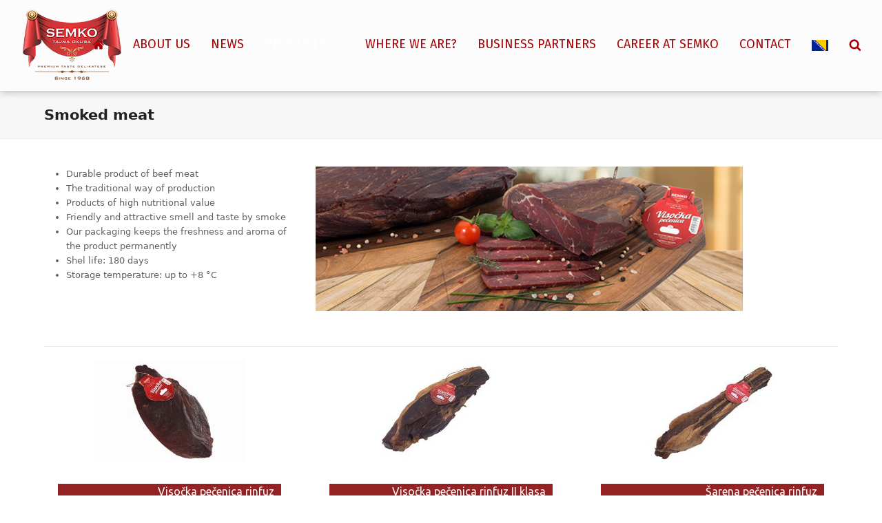

--- FILE ---
content_type: text/html; charset=UTF-8
request_url: https://www.semko.ba/smoked-meat/
body_size: 49742
content:
<!DOCTYPE html>
<html lang="bs-BA" class="wpex-color-scheme-default">
<head>
<meta charset="UTF-8">
<link rel="profile" href="http://gmpg.org/xfn/11">
<title>Smoked meat &#8211; MI SEMKO</title>
<meta name='robots' content='max-image-preview:large' />
<meta name="generator" content="Total WordPress Theme v5.19">
<meta name="viewport" content="width=device-width, initial-scale=1">
<link rel='dns-prefetch' href='//fonts.googleapis.com' />
<link rel="alternate" type="application/rss+xml" title="MI SEMKO &raquo; novosti" href="https://www.semko.ba/feed/" />
<link rel="alternate" title="oEmbed (JSON)" type="application/json+oembed" href="https://www.semko.ba/wp-json/oembed/1.0/embed?url=https%3A%2F%2Fwww.semko.ba%2Fsmoked-meat%2F" />
<link rel="alternate" title="oEmbed (XML)" type="text/xml+oembed" href="https://www.semko.ba/wp-json/oembed/1.0/embed?url=https%3A%2F%2Fwww.semko.ba%2Fsmoked-meat%2F&#038;format=xml" />
<style id='wp-img-auto-sizes-contain-inline-css'>
img:is([sizes=auto i],[sizes^="auto," i]){contain-intrinsic-size:3000px 1500px}
/*# sourceURL=wp-img-auto-sizes-contain-inline-css */
</style>
<link rel='stylesheet' id='js_composer_front-css' href='https://www.semko.ba/wp-content/plugins/js_composer/assets/css/js_composer.min.css?ver=7.8' media='all' />
<link rel='stylesheet' id='dnd-upload-cf7-css' href='https://www.semko.ba/wp-content/plugins/drag-and-drop-multiple-file-upload-contact-form-7/assets/css/dnd-upload-cf7.css?ver=1.3.9.3' media='all' />
<link rel='stylesheet' id='contact-form-7-css' href='https://www.semko.ba/wp-content/plugins/contact-form-7/includes/css/styles.css?ver=6.1.4' media='all' />
<link rel='stylesheet' id='contact-form-7-email-spam-blocker-css' href='https://www.semko.ba/wp-content/plugins/wp-contact-form7-email-spam-blocker/public/css/contact-form-7-email-spam-blocker-public.css?ver=1.0.0' media='all' />
<link rel='stylesheet' id='wpex-google-font-fira-sans-css' href='//fonts.googleapis.com/css2?family=Fira+Sans:ital,wght@0,100;0,200;0,300;0,400;0,500;0,600;0,700;0,800;0,900;1,100;1,200;1,300;1,400;1,500;1,600;1,700;1,800;1,900&#038;display=swap&#038;subset=latin' media='all' />
<link rel='stylesheet' id='wpex-style-css' href='https://www.semko.ba/wp-content/themes/Total/style.css?ver=5.19' media='all' />
<link rel='stylesheet' id='wpex-mobile-menu-breakpoint-max-css' href='https://www.semko.ba/wp-content/themes/Total/assets/css/wpex-mobile-menu-breakpoint-max.css?ver=5.19' media='only screen and (max-width:959px)' />
<link rel='stylesheet' id='wpex-mobile-menu-breakpoint-min-css' href='https://www.semko.ba/wp-content/themes/Total/assets/css/wpex-mobile-menu-breakpoint-min.css?ver=5.19' media='only screen and (min-width:960px)' />
<link rel='stylesheet' id='wpex-wpbakery-css' href='https://www.semko.ba/wp-content/themes/Total/assets/css/frontend/wpbakery.css?ver=5.19' media='all' />
<link rel='stylesheet' id='vcex-shortcodes-css' href='https://www.semko.ba/wp-content/themes/Total/assets/css/vcex-shortcodes.css?ver=5.19' media='all' />
<!--n2css--><!--n2js--><script src="https://www.semko.ba/wp-includes/js/jquery/jquery.min.js?ver=3.7.1" id="jquery-core-js"></script>
<script src="https://www.semko.ba/wp-includes/js/jquery/jquery-migrate.min.js?ver=3.4.1" id="jquery-migrate-js"></script>
<script src="https://www.semko.ba/wp-content/plugins/wp-contact-form7-email-spam-blocker/public/js/contact-form-7-email-spam-blocker-public.js?ver=1.0.0" id="contact-form-7-email-spam-blocker-js"></script>
<script></script><link rel="https://api.w.org/" href="https://www.semko.ba/wp-json/" /><link rel="alternate" title="JSON" type="application/json" href="https://www.semko.ba/wp-json/wp/v2/pages/391" /><link rel="EditURI" type="application/rsd+xml" title="RSD" href="https://www.semko.ba/xmlrpc.php?rsd" />
<meta name="generator" content="WordPress 6.9" />
<link rel="canonical" href="https://www.semko.ba/smoked-meat/" />
<link rel='shortlink' href='https://www.semko.ba/?p=391' />
<link rel="icon" href="https://www.semko.ba/wp-content/uploads/2023/04/favicon-semko.png" sizes="32x32"><link rel="shortcut icon" href="https://www.semko.ba/wp-content/uploads/2023/04/favicon-semko.png"><link rel="apple-touch-icon" href="https://www.semko.ba/wp-content/uploads/2023/04/favicon-semko.png" sizes="57x57" ><link rel="apple-touch-icon" href="https://www.semko.ba/wp-content/uploads/2023/04/favicon-semko.png" sizes="76x76" ><link rel="apple-touch-icon" href="https://www.semko.ba/wp-content/uploads/2023/04/favicon-semko.png" sizes="120x120"><link rel="apple-touch-icon" href="https://www.semko.ba/wp-content/uploads/2023/04/favicon-semko.png" sizes="114x114"><noscript><style>body:not(.content-full-screen) .wpex-vc-row-stretched[data-vc-full-width-init="false"]{visibility:visible;}</style></noscript><script>function setREVStartSize(e){
			//window.requestAnimationFrame(function() {
				window.RSIW = window.RSIW===undefined ? window.innerWidth : window.RSIW;
				window.RSIH = window.RSIH===undefined ? window.innerHeight : window.RSIH;
				try {
					var pw = document.getElementById(e.c).parentNode.offsetWidth,
						newh;
					pw = pw===0 || isNaN(pw) || (e.l=="fullwidth" || e.layout=="fullwidth") ? window.RSIW : pw;
					e.tabw = e.tabw===undefined ? 0 : parseInt(e.tabw);
					e.thumbw = e.thumbw===undefined ? 0 : parseInt(e.thumbw);
					e.tabh = e.tabh===undefined ? 0 : parseInt(e.tabh);
					e.thumbh = e.thumbh===undefined ? 0 : parseInt(e.thumbh);
					e.tabhide = e.tabhide===undefined ? 0 : parseInt(e.tabhide);
					e.thumbhide = e.thumbhide===undefined ? 0 : parseInt(e.thumbhide);
					e.mh = e.mh===undefined || e.mh=="" || e.mh==="auto" ? 0 : parseInt(e.mh,0);
					if(e.layout==="fullscreen" || e.l==="fullscreen")
						newh = Math.max(e.mh,window.RSIH);
					else{
						e.gw = Array.isArray(e.gw) ? e.gw : [e.gw];
						for (var i in e.rl) if (e.gw[i]===undefined || e.gw[i]===0) e.gw[i] = e.gw[i-1];
						e.gh = e.el===undefined || e.el==="" || (Array.isArray(e.el) && e.el.length==0)? e.gh : e.el;
						e.gh = Array.isArray(e.gh) ? e.gh : [e.gh];
						for (var i in e.rl) if (e.gh[i]===undefined || e.gh[i]===0) e.gh[i] = e.gh[i-1];
											
						var nl = new Array(e.rl.length),
							ix = 0,
							sl;
						e.tabw = e.tabhide>=pw ? 0 : e.tabw;
						e.thumbw = e.thumbhide>=pw ? 0 : e.thumbw;
						e.tabh = e.tabhide>=pw ? 0 : e.tabh;
						e.thumbh = e.thumbhide>=pw ? 0 : e.thumbh;
						for (var i in e.rl) nl[i] = e.rl[i]<window.RSIW ? 0 : e.rl[i];
						sl = nl[0];
						for (var i in nl) if (sl>nl[i] && nl[i]>0) { sl = nl[i]; ix=i;}
						var m = pw>(e.gw[ix]+e.tabw+e.thumbw) ? 1 : (pw-(e.tabw+e.thumbw)) / (e.gw[ix]);
						newh =  (e.gh[ix] * m) + (e.tabh + e.thumbh);
					}
					var el = document.getElementById(e.c);
					if (el!==null && el) el.style.height = newh+"px";
					el = document.getElementById(e.c+"_wrapper");
					if (el!==null && el) {
						el.style.height = newh+"px";
						el.style.display = "block";
					}
				} catch(e){
					console.log("Failure at Presize of Slider:" + e)
				}
			//});
		  };</script>
		<style id="wp-custom-css">
			header#site-header{box-shadow:0 3px 10px rgb(0 0 0 / 0.2);}		</style>
		<style type="text/css" data-type="vc_shortcodes-default-css">.vc_do_custom_heading{margin-bottom:0.625rem;margin-top:0;}.vc_do_custom_heading{margin-bottom:0.625rem;margin-top:0;}</style><style type="text/css" data-type="vc_shortcodes-custom-css">.vc_custom_1551859432111{margin-bottom: 50px !important;}.vc_custom_1551537358555{margin-bottom: 20px !important;}.vc_custom_1551795146724{margin-top: 40px !important;}.vc_custom_1551858010789{margin-top: 40px !important;margin-bottom: 50px !important;}.vc_custom_1551536341647{margin-bottom: 20px !important;}.vc_custom_1551857787426{margin-bottom: 30px !important;background-color: #ffffff !important;border-radius: 1px !important;}.vc_custom_1551948894760{margin-right: 20px !important;margin-left: 20px !important;padding-right: 10px !important;padding-left: 10px !important;background-color: #932225 !important;}.vc_custom_1551941310209{margin-right: 20px !important;margin-left: 20px !important;padding-right: 10px !important;padding-left: 10px !important;background-color: #e71b26 !important;}.vc_custom_1551857886834{margin-bottom: 30px !important;background-color: #ffffff !important;border-radius: 1px !important;}.vc_custom_1551948919361{margin-right: 20px !important;margin-left: 20px !important;padding-right: 10px !important;padding-left: 10px !important;background-color: #932225 !important;}.vc_custom_1551941360384{margin-right: 20px !important;margin-left: 20px !important;padding-right: 10px !important;padding-left: 10px !important;background-color: #e71b26 !important;}.vc_custom_1551857894488{margin-bottom: 30px !important;}.vc_custom_1551948946250{margin-right: 20px !important;margin-left: 20px !important;padding-right: 10px !important;padding-left: 10px !important;background-color: #932225 !important;}.vc_custom_1551941369946{margin-right: 20px !important;margin-left: 20px !important;padding-right: 10px !important;padding-left: 10px !important;background-color: #e71b26 !important;}.vc_custom_1551857902525{margin-bottom: 30px !important;background-color: #ffffff !important;border-radius: 1px !important;}.vc_custom_1551948970049{margin-right: 20px !important;margin-left: 20px !important;padding-right: 10px !important;padding-left: 10px !important;background-color: #932225 !important;}.vc_custom_1551941379625{margin-right: 20px !important;margin-left: 20px !important;padding-right: 10px !important;padding-left: 10px !important;background-color: #e71b26 !important;}.vc_custom_1551857909843{margin-bottom: 30px !important;background-color: #ffffff !important;border-radius: 1px !important;}.vc_custom_1551948989696{margin-right: 20px !important;margin-left: 20px !important;padding-right: 10px !important;padding-left: 10px !important;background-color: #932225 !important;}.vc_custom_1551941387874{margin-right: 20px !important;margin-left: 20px !important;padding-right: 10px !important;padding-left: 10px !important;background-color: #e71b26 !important;}.vc_custom_1551857918304{margin-bottom: 30px !important;}.vc_custom_1551949010274{margin-right: 20px !important;margin-left: 20px !important;padding-right: 10px !important;padding-left: 10px !important;background-color: #932225 !important;}.vc_custom_1551941394797{margin-right: 20px !important;margin-left: 20px !important;padding-right: 10px !important;padding-left: 10px !important;background-color: #e71b26 !important;}.vc_custom_1551857972263{margin-bottom: 30px !important;background-color: #ffffff !important;border-radius: 1px !important;}.vc_custom_1551949027205{margin-right: 20px !important;margin-left: 20px !important;padding-right: 10px !important;padding-left: 10px !important;background-color: #932225 !important;}.vc_custom_1551941403458{margin-right: 20px !important;margin-left: 20px !important;padding-right: 10px !important;padding-left: 10px !important;background-color: #e71b26 !important;}.vc_custom_1744698433816{margin-bottom: 30px !important;background-color: #ffffff !important;border-radius: 1px !important;}.vc_custom_1551949046933{margin-right: 20px !important;margin-left: 20px !important;padding-right: 10px !important;padding-left: 10px !important;background-color: #932225 !important;}.vc_custom_1551941411276{margin-right: 20px !important;margin-left: 20px !important;padding-right: 10px !important;padding-left: 10px !important;background-color: #e71b26 !important;}</style><noscript><style> .wpb_animate_when_almost_visible { opacity: 1; }</style></noscript><style data-type="wpex-css" id="wpex-css">/*TYPOGRAPHY*/.main-navigation-ul .link-inner{font-family:'Fira Sans';font-weight:400;font-size:18px;text-transform:uppercase;}/*ADVANCED STYLING CSS*/@media only screen and (max-width:959px){body.has-mobile-menu #site-logo{margin-right:5px;}}#site-logo .logo-img{max-height:75px;width:auto;}/*CUSTOMIZER STYLING*/:root{--wpex-accent:#e71b26;--wpex-accent-alt:#e71b26;--wpex-boxed-layout-padding:0px;--wpex-site-header-shrink-start-height:130px;--wpex-site-header-shrink-end-height:35px;--wpex-vc-column-inner-margin-bottom:0px;}:root,.boxed-main-layout.wpex-responsive #wrap{--wpex-container-width:1200px;}#top-bar-wrap{background-color:#fcfcfc;}.wpex-top-bar-sticky{background-color:#fcfcfc;}#top-bar{padding-top:4px;padding-bottom:4px;}#top-bar-social a.wpex-social-btn-no-style{color:#db1821;}#top-bar-social a.wpex-social-btn-no-style:hover{color:#ac0b11;}.header-padding{padding-top:10px;padding-bottom:10px;}#site-header{background-color:#fcfcfc;}#site-header-sticky-wrapper{background-color:#fcfcfc;}#site-header-sticky-wrapper.is-sticky #site-header{background-color:#fcfcfc;}.boxed-main-layout #site-header-sticky-wrapper.is-sticky #site-header{background-color:#fcfcfc;}.footer-has-reveal #site-header{background-color:#fcfcfc;}#searchform-header-replace{background-color:#fcfcfc;}.wpex-has-vertical-header #site-header{background-color:#fcfcfc;}#site-navigation-wrap{--wpex-main-nav-link-color:#a50005;--wpex-hover-main-nav-link-color:#a50005;--wpex-active-main-nav-link-color:#a50005;--wpex-hover-main-nav-link-color:#dd3333;--wpex-active-main-nav-link-color:#ffffff;}.footer-widget .widget-title{text-align:left;}@media only screen and (min-width:960px){#site-logo .logo-img{max-width:75;}}</style><link rel='stylesheet' id='fancybox-css' href='https://www.semko.ba/wp-content/themes/Total/assets/lib/fancybox/jquery.fancybox.min.css?ver=3.5.7' media='all' />
<link rel='stylesheet' id='vc_google_fonts_ubuntu300300italicregularitalic500500italic700700italic-css' href='https://fonts.googleapis.com/css?family=Ubuntu%3A300%2C300italic%2Cregular%2Citalic%2C500%2C500italic%2C700%2C700italic&#038;subset=latin&#038;ver=7.8' media='all' />
<link rel='stylesheet' id='rs-plugin-settings-css' href='//www.semko.ba/wp-content/plugins/revslider/sr6/assets/css/rs6.css?ver=6.7.18' media='all' />
<style id='rs-plugin-settings-inline-css'>
#rs-demo-id {}
/*# sourceURL=rs-plugin-settings-inline-css */
</style>
</head>

<body class="wp-singular page-template-default page page-id-391 wp-custom-logo wp-embed-responsive wp-theme-Total wpex-theme wpex-responsive full-width-main-layout has-composer wpex-live-site site-full-width content-full-width svg-ticons hasnt-overlay-header wpex-mobile-toggle-menu-icon_buttons has-mobile-menu wpex-no-js wpb-js-composer js-comp-ver-7.8 vc_responsive">

	
<a href="#content" class="skip-to-content wpex-absolute wpex-opacity-0 wpex-no-underline">Skip to content</a>

	
	<span data-ls_id="#site_top" tabindex="-1"></span>
	<div id="outer-wrap" class="wpex-overflow-clip">

		
		
		<div id="wrap" class="wpex-clr">

			

	<header id="site-header" class="header-one header-full-width fixed-scroll wpex-z-99 has-sticky-dropshadow shrink-sticky-header anim-shrink-header on-shrink-adjust-height custom-bg dyn-styles wpex-print-hidden wpex-relative wpex-clr">

		
		<div id="site-header-inner" class="header-one-inner header-padding container wpex-relative wpex-h-100 wpex-py-30 wpex-clr">
<div id="site-logo" class="site-branding header-one-logo logo-padding wpex-table">
	<div id="site-logo-inner" class="wpex-table-cell wpex-align-middle wpex-clr"><a id="site-logo-link" href="https://www.semko.ba/" rel="home" class="main-logo"><img src="https://www.semko.ba/wp-content/uploads/2022/02/semko-logo150px.png" alt="MI SEMKO" class="logo-img" width="150" height="75" data-no-retina data-skip-lazy fetchpriority="high"></a></div>

</div>

<div id="site-navigation-wrap" class="navbar-style-one navbar-fixed-height navbar-fixed-line-height wpex-dropdowns-caret wpex-stretch-megamenus hide-at-mm-breakpoint wpex-clr wpex-print-hidden">
	<nav id="site-navigation" class="navigation main-navigation main-navigation-one wpex-clr" aria-label="Main menu"><ul id="menu-main-menu" class="main-navigation-ul dropdown-menu wpex-dropdown-menu wpex-dropdown-menu--onhover"><li id="menu-item-380" class="homeicon menu-item menu-item-type-post_type menu-item-object-page menu-item-380"><a href="https://www.semko.ba/home/"><span class="link-inner"><span class="wpex-svg-icon" aria-hidden="true"><svg height="20" width="20" fill="currentColor" version="1.1" xmlns="http://www.w3.org/2000/svg" width="30" height="32" viewBox="0 0 30 32"><path d="M25.143 17.714v8.571q0 0.464-0.339 0.804t-0.804 0.339h-6.857v-6.857h-4.571v6.857h-6.857q-0.464 0-0.804-0.339t-0.339-0.804v-8.571q0-0.018 0.009-0.054t0.009-0.054l10.268-8.464 10.268 8.464q0.018 0.036 0.018 0.107zM29.125 16.482l-1.107 1.321q-0.143 0.161-0.375 0.196h-0.054q-0.232 0-0.375-0.125l-12.357-10.304-12.357 10.304q-0.214 0.143-0.429 0.125-0.232-0.036-0.375-0.196l-1.107-1.321q-0.143-0.179-0.125-0.42t0.196-0.384l12.839-10.696q0.571-0.464 1.357-0.464t1.357 0.464l4.357 3.643v-3.482q0-0.25 0.161-0.411t0.411-0.161h3.429q0.25 0 0.411 0.161t0.161 0.411v7.286l3.911 3.25q0.179 0.143 0.196 0.384t-0.125 0.42z"></path></svg></span></span></a></li>
<li id="menu-item-390" class="menu-item menu-item-type-post_type menu-item-object-page menu-item-390"><a href="https://www.semko.ba/about-us/"><span class="link-inner">About Us</span></a></li>
<li id="menu-item-384" class="menu-item menu-item-type-custom menu-item-object-custom menu-item-384"><a href="#"><span class="link-inner">News</span></a></li>
<li id="menu-item-385" class="menu-item menu-item-type-custom menu-item-object-custom current-menu-ancestor menu-item-has-children dropdown menu-item-385"><a href="#"><span class="link-inner">Products <span class="nav-arrow top-level"><span class="nav-arrow__icon wpex-svg-icon" aria-hidden="true"><svg height="20" width="20" fill="currentColor" version="1.1" xmlns="http://www.w3.org/2000/svg" width="21" height="32" viewBox="0 0 21 32"><path d="M19.192 12.286q0 0.232-0.179 0.411l-8.321 8.321q-0.179 0.179-0.411 0.179t-0.411-0.179l-8.321-8.321q-0.179-0.179-0.179-0.411t0.179-0.411l0.893-0.893q0.179-0.179 0.411-0.179t0.411 0.179l7.018 7.018 7.018-7.018q0.179-0.179 0.411-0.179t0.411 0.179l0.893 0.893q0.179 0.179 0.179 0.411z"></path></svg></span></span></span></a>
<ul class="sub-menu">
	<li id="menu-item-386" class="menu-item menu-item-type-custom menu-item-object-custom current-menu-ancestor current-menu-parent menu-item-has-children dropdown menu-item-386"><a href="#"><span class="link-inner">Durable products <span class="nav-arrow second-level"><span class="nav-arrow__icon wpex-svg-icon" aria-hidden="true"><svg height="20" width="20" fill="currentColor" version="1.1" xmlns="http://www.w3.org/2000/svg" width="11" height="32" viewBox="0 0 11 32"><path d="M10.915 16q0 0.232-0.179 0.411l-8.321 8.321q-0.179 0.179-0.411 0.179t-0.411-0.179l-0.893-0.893q-0.179-0.179-0.179-0.411t0.179-0.411l7.018-7.018-7.018-7.018q-0.179-0.179-0.179-0.411t0.179-0.411l0.893-0.893q0.179-0.179 0.411-0.179t0.411 0.179l8.321 8.321q0.179 0.179 0.179 0.411z"></path></svg></span></span></span></a>
	<ul class="sub-menu">
		<li id="menu-item-393" class="menu-item menu-item-type-post_type menu-item-object-page current-menu-item page_item page-item-391 current_page_item menu-item-393"><a href="https://www.semko.ba/smoked-meat/" aria-current="page"><span class="link-inner">Smoked meat</span></a></li>
		<li id="menu-item-396" class="menu-item menu-item-type-post_type menu-item-object-page menu-item-396"><a href="https://www.semko.ba/traditional-smoked-sausages-soujouk/"><span class="link-inner">Traditional smoked sausages (Soujouk)</span></a></li>
	</ul>
</li>
	<li id="menu-item-387" class="menu-item menu-item-type-custom menu-item-object-custom menu-item-has-children dropdown menu-item-387"><a href="#"><span class="link-inner">Semi-durable products <span class="nav-arrow second-level"><span class="nav-arrow__icon wpex-svg-icon" aria-hidden="true"><svg height="20" width="20" fill="currentColor" version="1.1" xmlns="http://www.w3.org/2000/svg" width="11" height="32" viewBox="0 0 11 32"><path d="M10.915 16q0 0.232-0.179 0.411l-8.321 8.321q-0.179 0.179-0.411 0.179t-0.411-0.179l-0.893-0.893q-0.179-0.179-0.179-0.411t0.179-0.411l7.018-7.018-7.018-7.018q-0.179-0.179-0.179-0.411t0.179-0.411l0.893-0.893q0.179-0.179 0.411-0.179t0.411 0.179l8.321 8.321q0.179 0.179 0.179 0.411z"></path></svg></span></span></span></a>
	<ul class="sub-menu">
		<li id="menu-item-399" class="menu-item menu-item-type-post_type menu-item-object-page menu-item-399"><a href="https://www.semko.ba/beef-sausages/"><span class="link-inner">BBQ Beef sausages</span></a></li>
		<li id="menu-item-428" class="menu-item menu-item-type-post_type menu-item-object-page menu-item-428"><a href="https://www.semko.ba/chicken-sausages/"><span class="link-inner">Chicken sausages</span></a></li>
		<li id="menu-item-433" class="menu-item menu-item-type-post_type menu-item-object-page menu-item-433"><a href="https://www.semko.ba/salami/"><span class="link-inner">Salami</span></a></li>
	</ul>
</li>
	<li id="menu-item-437" class="menu-item menu-item-type-post_type menu-item-object-page menu-item-437"><a href="https://www.semko.ba/shaped-meat-products/"><span class="link-inner">Shaped meat products</span></a></li>
</ul>
</li>
<li id="menu-item-415" class="menu-item menu-item-type-post_type menu-item-object-page menu-item-415"><a href="https://www.semko.ba/where-we-are/"><span class="link-inner">Where we are?</span></a></li>
<li id="menu-item-404" class="menu-item menu-item-type-post_type menu-item-object-page menu-item-404"><a href="https://www.semko.ba/business-partners/"><span class="link-inner">Business partners</span></a></li>
<li id="menu-item-407" class="menu-item menu-item-type-post_type menu-item-object-page menu-item-407"><a href="https://www.semko.ba/career-at-semko/"><span class="link-inner">Career at Semko</span></a></li>
<li id="menu-item-411" class="menu-item menu-item-type-post_type menu-item-object-page menu-item-411"><a href="https://www.semko.ba/contact/"><span class="link-inner">Contact</span></a></li>
<li id="menu-item-381" class="menu-item menu-item-type-custom menu-item-object-custom menu-item-home menu-item-381"><a href="https://www.semko.ba"><span class="link-inner"><img src=https://www.semko.ba/wp-content/uploads/2019/03/ba2.png></span></a></li>
<li class="search-toggle-li menu-item wpex-menu-extra no-icon-margin"><a href="#" class="site-search-toggle search-overlay-toggle" role="button" aria-expanded="false" aria-controls="wpex-searchform-overlay" aria-label="Search"><span class="link-inner"><span class="wpex-menu-search-text wpex-hidden">Search</span><span class="wpex-menu-search-icon wpex-svg-icon" aria-hidden="true"><svg height="20" width="20" fill="currentColor" xmlns="http://www.w3.org/2000/svg" width="1em" height="1em" viewBox="0 0 30 32"><path d="M20.571 14.857q0-3.304-2.348-5.652t-5.652-2.348-5.652 2.348-2.348 5.652 2.348 5.652 5.652 2.348 5.652-2.348 2.348-5.652zM29.714 29.714q0 0.929-0.679 1.607t-1.607 0.679q-0.964 0-1.607-0.679l-6.125-6.107q-3.196 2.214-7.125 2.214-2.554 0-4.884-0.991t-4.018-2.679-2.679-4.018-0.991-4.884 0.991-4.884 2.679-4.018 4.018-2.679 4.884-0.991 4.884 0.991 4.018 2.679 2.679 4.018 0.991 4.884q0 3.929-2.214 7.125l6.125 6.125q0.661 0.661 0.661 1.607z"></path></svg></span></span></a></li></ul></nav>
</div>


<div id="mobile-menu" class="wpex-mobile-menu-toggle show-at-mm-breakpoint wpex-flex wpex-items-center wpex-absolute wpex-top-50 -wpex-translate-y-50 wpex-right-0">
	<div class="wpex-inline-flex wpex-items-center">
						<a href="#" class="mobile-menu-toggle" role="button" aria-label="Toggle mobile menu" aria-expanded="false"><span class="mobile-menu-toggle__icon wpex-flex"><span class="wpex-hamburger-icon wpex-hamburger-icon--inactive wpex-hamburger-icon--animate" aria-hidden="true"><span></span></span></span></a>			</div>
</div></div>

		
	</header>



			
			<main id="main" class="site-main wpex-clr">

				
<header class="page-header hidden-page-header wpex-relative wpex-mb-40 wpex-surface-2 wpex-py-20 wpex-border-t wpex-border-b wpex-border-solid wpex-border-surface-3 wpex-text-2 wpex-supports-mods">

	
	<div class="page-header-inner container">
<div class="page-header-content">

<h1 class="page-header-title wpex-block wpex-m-0 wpex-text-2xl">

	<span>Smoked meat</span>

</h1>

</div></div>

	
</header>


	<div id="content-wrap" class="container wpex-clr">

		
		<div id="primary" class="content-area wpex-clr">

			
			<div id="content" class="site-content wpex-clr">

				
				
<article id="single-blocks" class="single-page-article wpex-clr">
<div class="single-page-content single-content entry wpex-clr"><div class="wpb-content-wrapper"><div class="vc_row wpb_row vc_row-fluid vc_custom_1551859432111"><div class="wpb_column vc_column_container vc_col-sm-4"><div class="vc_column-inner vc_custom_1551536341647"><div class="wpb_wrapper">
	<div class="wpb_text_column wpb_content_element" >
		<div class="wpb_wrapper">
			<ul>
<li>Durable product of beef meat</li>
<li>The traditional way of production</li>
<li><span class="tlid-translation translation"><span class="" title="">Products of high nutritional value</span></span></li>
<li><span class="tlid-translation translation"><span class="" title="">Friendly and attractive smell and taste by smoke</span></span></li>
<li><span class="tlid-translation translation"><span class="" title="">Our packaging keeps the freshness and aroma of the product permanently</span></span></li>
<li>Shel life: 180 days</li>
<li><span class="tlid-translation translation"><span class="" title="">Storage temperature:</span></span> up to +8 <b>°</b>C</li>
</ul>

		</div>
	</div>
</div></div></div><div class="wpb_column vc_column_container vc_col-sm-8"><div class="vc_column-inner"><div class="wpb_wrapper">
	<div  class="wpb_single_image wpb_content_element vc_align_ wpb_content_element">
		
		<figure class="wpb_wrapper vc_figure">
			<div class="vc_single_image-wrapper   vc_box_border_grey"><img width="620" height="210" src="https://www.semko.ba/wp-content/uploads/2019/03/trajni-naslovna.jpg" class="vc_single_image-img attachment-full" alt="" title="trajni-naslovna" srcset="https://www.semko.ba/wp-content/uploads/2019/03/trajni-naslovna.jpg 620w, https://www.semko.ba/wp-content/uploads/2019/03/trajni-naslovna-300x102.jpg 300w" sizes="(max-width: 620px) 100vw, 620px" /></div>
		</figure>
	</div>
</div></div></div></div><div class="vc_row wpb_row vc_row-fluid vc_custom_1551537358555"><div class="wpb_column vc_column_container vc_col-sm-12"><div class="vc_column-inner"><div class="wpb_wrapper"><div class="vc_separator wpb_content_element vc_separator_align_center vc_sep_width_100 vc_sep_pos_align_center vc_separator_no_text vc_sep_color_grey wpb_content_element  wpb_content_element" ><span class="vc_sep_holder vc_sep_holder_l"><span class="vc_sep_line"></span></span><span class="vc_sep_holder vc_sep_holder_r"><span class="vc_sep_line"></span></span>
</div></div></div></div></div><div class="vc_row wpb_row vc_row-fluid"><div class="wpb_column vc_column_container vc_col-sm-4"><div class="vc_column-inner"><div class="wpb_wrapper">
	<div  class="wpb_single_image wpb_content_element vc_align_center wpb_content_element vc_custom_1551857787426 wpex-lightbox">
		
		<figure class="wpb_wrapper vc_figure">
			<a href="https://www.semko.ba/wp-content/uploads/2019/03/rinfuz-I-klasa.jpg" target="_self" class="vc_single_image-wrapper   vc_box_border_grey"><img width="220" height="150" src="https://www.semko.ba/wp-content/uploads/2019/03/rinfuz-I-klasa-220x150.jpg" class="vc_single_image-img attachment-thumbnail" alt="" title="rinfuz-I-klasa" /></a>
		</figure>
	</div>
<h2 style="font-size: 12pt;color: #ffffff;text-align: right;font-family:Ubuntu;font-weight:400;font-style:normal" class="vc_custom_heading vc_do_custom_heading vc_custom_1551948894760" >Visočka pečenica rinfuz<br />
(Smoked meat)</h2><h2 style="font-size: 10pt;color: #ffffff;text-align: right;font-family:Ubuntu;font-weight:400;font-style:normal" class="vc_custom_heading vc_do_custom_heading vc_custom_1551941310209" >barcode: 2104361<br />
shelf life: 180 days<br />
storage temperature: up to +8 °C</h2></div></div></div><div class="wpb_column vc_column_container vc_col-sm-4"><div class="vc_column-inner"><div class="wpb_wrapper">
	<div  class="wpb_single_image wpb_content_element vc_align_center wpb_content_element vc_custom_1551857886834 wpex-lightbox">
		
		<figure class="wpb_wrapper vc_figure">
			<a href="https://www.semko.ba/wp-content/uploads/2019/03/rinfuz-II-klasa.jpg" target="_self" class="vc_single_image-wrapper   vc_box_border_grey"><img width="220" height="150" src="https://www.semko.ba/wp-content/uploads/2019/03/rinfuz-II-klasa-220x150.jpg" class="vc_single_image-img attachment-thumbnail" alt="" title="rinfuz-II-klasa" /></a>
		</figure>
	</div>
<h2 style="font-size: 12pt;color: #ffffff;text-align: right;font-family:Ubuntu;font-weight:400;font-style:normal" class="vc_custom_heading vc_do_custom_heading vc_custom_1551948919361" >Visočka pečenica rinfuz II klasa<br />
(Smoked meat, II class)</h2><h2 style="font-size: 10pt;color: #ffffff;text-align: right;font-family:Ubuntu;font-weight:400;font-style:normal" class="vc_custom_heading vc_do_custom_heading vc_custom_1551941360384" >barcode: 2104364<br />
shelf life: 180 days<br />
storage temperature: up to +8 °C</h2></div></div></div><div class="wpb_column vc_column_container vc_col-sm-4"><div class="vc_column-inner"><div class="wpb_wrapper">
	<div  class="wpb_single_image wpb_content_element vc_align_center wpb_content_element vc_custom_1551857894488 wpex-lightbox">
		
		<figure class="wpb_wrapper vc_figure">
			<a href="https://www.semko.ba/wp-content/uploads/2019/03/šarena-pecenica-rinfuz.jpg" target="_self" class="vc_single_image-wrapper   vc_box_border_grey"><img width="220" height="150" src="https://www.semko.ba/wp-content/uploads/2019/03/šarena-pecenica-rinfuz-220x150.jpg" class="vc_single_image-img attachment-thumbnail" alt="" title="šarena-pecenica-rinfuz" /></a>
		</figure>
	</div>
<h2 style="font-size: 12pt;color: #ffffff;text-align: right;font-family:Ubuntu;font-weight:400;font-style:normal" class="vc_custom_heading vc_do_custom_heading vc_custom_1551948946250" >Šarena pečenica rinfuz<br />
(Smoked meat, III class)</h2><h2 style="font-size: 10pt;color: #ffffff;text-align: right;font-family:Ubuntu;font-weight:400;font-style:normal" class="vc_custom_heading vc_do_custom_heading vc_custom_1551941369946" >barcode: 2104390<br />
shelf life: 180 days<br />
storage temperature: up to +8 °C</h2></div></div></div></div><div class="vc_row wpb_row vc_row-fluid vc_custom_1551795146724"><div class="wpb_column vc_column_container vc_col-sm-4"><div class="vc_column-inner"><div class="wpb_wrapper">
	<div  class="wpb_single_image wpb_content_element vc_align_center wpb_content_element vc_custom_1551857902525 wpex-lightbox">
		
		<figure class="wpb_wrapper vc_figure">
			<a href="https://www.semko.ba/wp-content/uploads/2019/03/pecenica-delikates.jpg" target="_self" class="vc_single_image-wrapper   vc_box_border_grey"><img width="220" height="150" src="https://www.semko.ba/wp-content/uploads/2019/03/pecenica-delikates-220x150.jpg" class="vc_single_image-img attachment-thumbnail" alt="" title="pecenica-delikates" /></a>
		</figure>
	</div>
<h2 style="font-size: 12pt;color: #ffffff;text-align: right;font-family:Ubuntu;font-weight:400;font-style:normal" class="vc_custom_heading vc_do_custom_heading vc_custom_1551948970049" >Visočka pečenica delikates<br />
(Smoked meat delicacy)</h2><h2 style="font-size: 10pt;color: #ffffff;text-align: right;font-family:Ubuntu;font-weight:400;font-style:normal" class="vc_custom_heading vc_do_custom_heading vc_custom_1551941379625" >barcode: 2104366<br />
shelf life: 180 days<br />
storage temperature: up to +8 °C</h2></div></div></div><div class="wpb_column vc_column_container vc_col-sm-4"><div class="vc_column-inner"><div class="wpb_wrapper">
	<div  class="wpb_single_image wpb_content_element vc_align_center wpb_content_element vc_custom_1551857909843 wpex-lightbox">
		
		<figure class="wpb_wrapper vc_figure">
			<a href="https://www.semko.ba/wp-content/uploads/2019/03/pecenica-vakum-ii-klasa.jpg" target="_self" class="vc_single_image-wrapper   vc_box_border_grey"><img width="220" height="150" src="https://www.semko.ba/wp-content/uploads/2019/03/pecenica-vakum-ii-klasa-220x150.jpg" class="vc_single_image-img attachment-thumbnail" alt="" title="pecenica-vakum-ii-klasa" /></a>
		</figure>
	</div>
<h2 style="font-size: 12pt;color: #ffffff;text-align: right;font-family:Ubuntu;font-weight:400;font-style:normal" class="vc_custom_heading vc_do_custom_heading vc_custom_1551948989696" >Visočka pečenica vakum II klasa<br />
(Smoked meat, II class)</h2><h2 style="font-size: 10pt;color: #ffffff;text-align: right;font-family:Ubuntu;font-weight:400;font-style:normal" class="vc_custom_heading vc_do_custom_heading vc_custom_1551941387874" >barcode: 2104356<br />
shelf life: 180 days<br />
storage temperature: up to +8 °C</h2></div></div></div><div class="wpb_column vc_column_container vc_col-sm-4"><div class="vc_column-inner"><div class="wpb_wrapper">
	<div  class="wpb_single_image wpb_content_element vc_align_center wpb_content_element vc_custom_1551857918304 wpex-lightbox">
		
		<figure class="wpb_wrapper vc_figure">
			<a href="https://www.semko.ba/wp-content/uploads/2019/03/sarena-pecenica-vakum.jpg" target="_self" class="vc_single_image-wrapper   vc_box_border_grey"><img width="220" height="150" src="https://www.semko.ba/wp-content/uploads/2019/03/sarena-pecenica-vakum-220x150.jpg" class="vc_single_image-img attachment-thumbnail" alt="" title="sarena-pecenica-vakum" /></a>
		</figure>
	</div>
<h2 style="font-size: 12pt;color: #ffffff;text-align: right;font-family:Ubuntu;font-weight:400;font-style:normal" class="vc_custom_heading vc_do_custom_heading vc_custom_1551949010274" >Šarena pečenica vakum<br />
(Smoked meat, III class)</h2><h2 style="font-size: 10pt;color: #ffffff;text-align: right;font-family:Ubuntu;font-weight:400;font-style:normal" class="vc_custom_heading vc_do_custom_heading vc_custom_1551941394797" >barcode: 2104391<br />
shelf life: 180 days<br />
storage temperature: up to +8 °C</h2></div></div></div></div><div class="vc_row wpb_row vc_row-fluid vc_custom_1551858010789"><div class="wpb_column vc_column_container vc_col-sm-4"><div class="vc_column-inner"><div class="wpb_wrapper">
	<div  class="wpb_single_image wpb_content_element vc_align_center wpb_content_element vc_custom_1551857972263 wpex-lightbox">
		
		<figure class="wpb_wrapper vc_figure">
			<a href="https://www.semko.ba/wp-content/uploads/2019/03/pecenica-vakum.jpg" target="_self" class="vc_single_image-wrapper   vc_box_border_grey"><img width="220" height="150" src="https://www.semko.ba/wp-content/uploads/2019/03/pecenica-vakum-220x150.jpg" class="vc_single_image-img attachment-thumbnail" alt="" title="pecenica-vakum" /></a>
		</figure>
	</div>
<h2 style="font-size: 12pt;color: #ffffff;text-align: right;font-family:Ubuntu;font-weight:400;font-style:normal" class="vc_custom_heading vc_do_custom_heading vc_custom_1551949027205" >Visočka pečenica vakum<br />
(Smoked meat)</h2><h2 style="font-size: 10pt;color: #ffffff;text-align: right;font-family:Ubuntu;font-weight:400;font-style:normal" class="vc_custom_heading vc_do_custom_heading vc_custom_1551941403458" >barcode: 2104361<br />
shelf life: 180 days<br />
storage temperature: up to +8 °C</h2></div></div></div><div class="wpb_column vc_column_container vc_col-sm-4"><div class="vc_column-inner"><div class="wpb_wrapper">
	<div  class="wpb_single_image wpb_content_element vc_align_center wpb_content_element vc_custom_1744698433816 wpex-lightbox">
		
		<figure class="wpb_wrapper vc_figure">
			<a href="https://www.semko.ba/wp-content/uploads/2025/04/Mockup-Pecenica-70g.jpg" target="_self" class="vc_single_image-wrapper   vc_box_border_grey"><img class="vc_single_image-img " src="https://www.semko.ba/wp-content/uploads/2025/04/Mockup-Pecenica-70g-120x150.jpg" width="120" height="150" alt="Mockup Pecenica 70g" title="Mockup Pecenica 70g" loading="lazy" /></a>
		</figure>
	</div>
<h2 style="font-size: 12pt;color: #ffffff;text-align: right;font-family:Ubuntu;font-weight:400;font-style:normal" class="vc_custom_heading vc_do_custom_heading vc_custom_1551949046933" >Visočka pečenica rezana 70g<br />
(Smoked meat, sliced)</h2><h2 style="font-size: 10pt;color: #ffffff;text-align: right;font-family:Ubuntu;font-weight:400;font-style:normal" class="vc_custom_heading vc_do_custom_heading vc_custom_1551941411276" >barcode: 3871630000046<br />
shelf life: 180 days<br />
storage temperature: up to +8 °C</h2></div></div></div><div class="wpb_column vc_column_container vc_col-sm-4"><div class="vc_column-inner"><div class="wpb_wrapper"></div></div></div></div>
</div></div>

</article>

				
			</div>

			
		</div>

		
	</div>


			
		</main>

		
		


	
	    <footer id="footer" class="site-footer wpex-surface-dark wpex-print-hidden">

	        
	        <div id="footer-inner" class="site-footer-inner container wpex-pt-40 wpex-clr">
<div id="footer-widgets" class="wpex-row wpex-clr gap-30">

	
	
		<div class="footer-box span_1_of_4 col col-1"><div id="custom_html-2" class="widget_text footer-widget widget wpex-pb-40 wpex-clr widget_custom_html"><div class='widget-title wpex-heading wpex-text-md wpex-mb-20'>Kontakt:</div><div class="textwidget custom-html-widget">Centrala:<br>
Tel/fax: +387 32 745 932<br>
<br>
Prodaja:<br>
Tel: +387 32 460 084<br>
Fax: +387 32 745 932<br>
<br>
Računovodstvo:<br>
Tel: +387 32 460 081<br>
Fax: +387 32 460 082<br>
<br>
Email:<br>
info@semko.ba<br></div></div></div>

	
	
		<div class="footer-box span_1_of_4 col col-2"><div id="custom_html-3" class="widget_text footer-widget widget wpex-pb-40 wpex-clr widget_custom_html"><div class='widget-title wpex-heading wpex-text-md wpex-mb-20'>Adresa:</div><div class="textwidget custom-html-widget">Mesna industrija Semko d.o.o.<br>
Goruša bb,<br>
71300 Visoko<br>
Bosna i Hercegovina<br> </div></div></div>

	
	
	
	
	
	
</div>
</div>

	        
	    </footer>

	




	<div id="footer-bottom" class="wpex-py-20 wpex-text-sm wpex-surface-dark wpex-bg-gray-900 wpex-text-center wpex-print-hidden">

		
		<div id="footer-bottom-inner" class="container"><div class="footer-bottom-flex wpex-clr">
<div id="copyright" class="wpex-last-mb-0">Copyright <a href="#">Mesna industrija SEMKO d.o.o. VIsoko.</a> 2026 - All Rights Reserved</div>
</div></div>

		
	</div>



	</div>

	
	
</div>




<a href="#top" id="site-scroll-top" class="wpex-flex wpex-items-center wpex-justify-center wpex-fixed wpex-rounded-full wpex-text-center wpex-box-content wpex-transition-all wpex-duration-200 wpex-bottom-0 wpex-right-0 wpex-mr-25 wpex-mb-25 wpex-no-underline wpex-print-hidden wpex-surface-2 wpex-text-4 wpex-hover-bg-accent wpex-invisible wpex-opacity-0" data-scroll-speed="1000" data-scroll-offset="100"><span class="wpex-svg-icon" aria-hidden="true"><svg height="20" width="20" fill="currentColor" version="1.1" xmlns="http://www.w3.org/2000/svg" width="32" height="32" viewBox="0 0 32 32"><path d="M30.054 21.955l-2.964 2.946q-0.339 0.339-0.804 0.339t-0.804-0.339l-9.482-9.482-9.482 9.482q-0.339 0.339-0.804 0.339t-0.804-0.339l-2.964-2.946q-0.339-0.339-0.339-0.813t0.339-0.813l13.25-13.232q0.339-0.339 0.804-0.339t0.804 0.339l13.25 13.232q0.339 0.339 0.339 0.813t-0.339 0.813z"></path></svg></span><span class="screen-reader-text">Back To Top</span></a>


<div id="wpex-searchform-overlay" class="header-searchform-wrap wpex-fs-overlay wpex-text-center" data-placeholder="Type then hit enter to search&hellip;" data-disable-autocomplete="true">
	<button class="wpex-close">
		<span class="wpex-close__icon" aria-hidden="true">&times;</span>
		<span class="screen-reader-text">Close search</span>
	</button>
	<div class="wpex-inner wpex-scale">
				<div class="wpex-title">Search</div>
		
<form role="search" method="get" class="searchform wpex-relative" action="https://www.semko.ba/">
	<label class="searchform-label wpex-text-current wpex-block wpex-m-0 wpex-p-0">
		<span class="screen-reader-text">Search</span>
		<input type="search" class="searchform-input field" name="s" placeholder="Search" required>
	</label>
			<button type="submit" class="searchform-submit"><span class="wpex-svg-icon" aria-hidden="true"><svg height="20" width="20" fill="currentColor" xmlns="http://www.w3.org/2000/svg" width="1em" height="1em" viewBox="0 0 30 32"><path d="M20.571 14.857q0-3.304-2.348-5.652t-5.652-2.348-5.652 2.348-2.348 5.652 2.348 5.652 5.652 2.348 5.652-2.348 2.348-5.652zM29.714 29.714q0 0.929-0.679 1.607t-1.607 0.679q-0.964 0-1.607-0.679l-6.125-6.107q-3.196 2.214-7.125 2.214-2.554 0-4.884-0.991t-4.018-2.679-2.679-4.018-0.991-4.884 0.991-4.884 2.679-4.018 4.018-2.679 4.884-0.991 4.884 0.991 4.018 2.679 2.679 4.018 0.991 4.884q0 3.929-2.214 7.125l6.125 6.125q0.661 0.661 0.661 1.607z"></path></svg></span><span class="screen-reader-text">Submit</span></button>
</form>
			</div>
</div>

<div id="mobile-menu-search" class="wpex-hidden">
		<form method="get" action="https://www.semko.ba/" class="mobile-menu-searchform">
		<label class="wpex-text-current">
			<span class="screen-reader-text">Search</span>
			<input type="search" name="s" autocomplete="off" placeholder="Search">
								</label>
		<button type="submit" class="searchform-submit theme-button"><span class="wpex-svg-icon" aria-hidden="true"><svg height="20" width="20" fill="currentColor" xmlns="http://www.w3.org/2000/svg" width="1em" height="1em" viewBox="0 0 30 32"><path d="M20.571 14.857q0-3.304-2.348-5.652t-5.652-2.348-5.652 2.348-2.348 5.652 2.348 5.652 5.652 2.348 5.652-2.348 2.348-5.652zM29.714 29.714q0 0.929-0.679 1.607t-1.607 0.679q-0.964 0-1.607-0.679l-6.125-6.107q-3.196 2.214-7.125 2.214-2.554 0-4.884-0.991t-4.018-2.679-2.679-4.018-0.991-4.884 0.991-4.884 2.679-4.018 4.018-2.679 4.884-0.991 4.884 0.991 4.018 2.679 2.679 4.018 0.991 4.884q0 3.929-2.214 7.125l6.125 6.125q0.661 0.661 0.661 1.607z"></path></svg></span><span class="screen-reader-text">Submit</span></button>
	</form>
</div>

<div class="wpex-sidr-overlay wpex-fixed wpex-inset-0 wpex-hidden wpex-z-9999 wpex-bg-black wpex-opacity-60"></div>


		<script>
			window.RS_MODULES = window.RS_MODULES || {};
			window.RS_MODULES.modules = window.RS_MODULES.modules || {};
			window.RS_MODULES.waiting = window.RS_MODULES.waiting || [];
			window.RS_MODULES.defered = true;
			window.RS_MODULES.moduleWaiting = window.RS_MODULES.moduleWaiting || {};
			window.RS_MODULES.type = 'compiled';
		</script>
		<script type="speculationrules">
{"prefetch":[{"source":"document","where":{"and":[{"href_matches":"/*"},{"not":{"href_matches":["/wp-*.php","/wp-admin/*","/wp-content/uploads/*","/wp-content/*","/wp-content/plugins/*","/wp-content/themes/Total/*","/*\\?(.+)"]}},{"not":{"selector_matches":"a[rel~=\"nofollow\"]"}},{"not":{"selector_matches":".no-prefetch, .no-prefetch a"}}]},"eagerness":"conservative"}]}
</script>
		<script type="text/javascript">
			function dnd_cf7_generateUUIDv4() {
				const bytes = new Uint8Array(16);
				crypto.getRandomValues(bytes);
				bytes[6] = (bytes[6] & 0x0f) | 0x40; // version 4
				bytes[8] = (bytes[8] & 0x3f) | 0x80; // variant 10
				const hex = Array.from(bytes, b => b.toString(16).padStart(2, "0")).join("");
				return hex.replace(/^(.{8})(.{4})(.{4})(.{4})(.{12})$/, "$1-$2-$3-$4-$5");
			}

			document.addEventListener("DOMContentLoaded", function() {
				if ( ! document.cookie.includes("wpcf7_guest_user_id")) {
					document.cookie = "wpcf7_guest_user_id=" + dnd_cf7_generateUUIDv4() + "; path=/; max-age=" + (12 * 3600) + "; samesite=Lax";
				}
			});
		</script>
	<script type="text/html" id="wpb-modifications"> window.wpbCustomElement = 1; </script><script src="https://www.semko.ba/wp-includes/js/dist/hooks.min.js?ver=dd5603f07f9220ed27f1" id="wp-hooks-js"></script>
<script src="https://www.semko.ba/wp-includes/js/dist/i18n.min.js?ver=c26c3dc7bed366793375" id="wp-i18n-js"></script>
<script id="wp-i18n-js-after">
wp.i18n.setLocaleData( { 'text direction\u0004ltr': [ 'ltr' ] } );
//# sourceURL=wp-i18n-js-after
</script>
<script src="https://www.semko.ba/wp-content/plugins/contact-form-7/includes/swv/js/index.js?ver=6.1.4" id="swv-js"></script>
<script id="contact-form-7-js-before">
var wpcf7 = {
    "api": {
        "root": "https:\/\/www.semko.ba\/wp-json\/",
        "namespace": "contact-form-7\/v1"
    }
};
//# sourceURL=contact-form-7-js-before
</script>
<script src="https://www.semko.ba/wp-content/plugins/contact-form-7/includes/js/index.js?ver=6.1.4" id="contact-form-7-js"></script>
<script id="codedropz-uploader-js-extra">
var dnd_cf7_uploader = {"ajax_url":"https://www.semko.ba/wp-admin/admin-ajax.php","ajax_nonce":"f873973718","drag_n_drop_upload":{"tag":"h3","text":"Drag & Drop Files Here","or_separator":"or","browse":"Browse Files","server_max_error":"The uploaded file exceeds the maximum upload size of your server.","large_file":"Uploaded file is too large","inavalid_type":"Uploaded file is not allowed for file type","max_file_limit":"Note : Some of the files are not uploaded ( Only %count% files allowed )","required":"This field is required.","delete":{"text":"deleting","title":"Remove"}},"dnd_text_counter":"of","disable_btn":""};
//# sourceURL=codedropz-uploader-js-extra
</script>
<script src="https://www.semko.ba/wp-content/plugins/drag-and-drop-multiple-file-upload-contact-form-7/assets/js/codedropz-uploader-min.js?ver=1.3.9.3" id="codedropz-uploader-js"></script>
<script src="//www.semko.ba/wp-content/plugins/revslider/sr6/assets/js/rbtools.min.js?ver=6.7.18" defer async id="tp-tools-js"></script>
<script src="//www.semko.ba/wp-content/plugins/revslider/sr6/assets/js/rs6.min.js?ver=6.7.18" defer async id="revmin-js"></script>
<script id="wpex-core-js-extra">
var wpex_theme_params = {"menuWidgetAccordion":"1","mobileMenuBreakpoint":"959","i18n":{"openSubmenu":"Open submenu of %s","closeSubmenu":"Close submenu of %s"},"stickyHeaderStyle":"shrink_animated","hasStickyMobileHeader":"1","stickyHeaderBreakPoint":"960","hasStickyHeaderShrink":"1","hasStickyMobileHeaderShrink":"1","shrinkHeaderHeight":"55","selectArrowIcon":"\u003Cspan class=\"wpex-select-arrow__icon wpex-svg-icon\" aria-hidden=\"true\"\u003E\u003Csvg height=\"20\" width=\"20\" fill=\"currentColor\" version=\"1.1\" xmlns=\"http://www.w3.org/2000/svg\" width=\"21\" height=\"32\" viewBox=\"0 0 21 32\"\u003E\u003Cpath d=\"M19.192 12.286q0 0.232-0.179 0.411l-8.321 8.321q-0.179 0.179-0.411 0.179t-0.411-0.179l-8.321-8.321q-0.179-0.179-0.179-0.411t0.179-0.411l0.893-0.893q0.179-0.179 0.411-0.179t0.411 0.179l7.018 7.018 7.018-7.018q0.179-0.179 0.411-0.179t0.411 0.179l0.893 0.893q0.179 0.179 0.179 0.411z\"\u003E\u003C/path\u003E\u003C/svg\u003E\u003C/span\u003E","customSelects":".widget_categories form,.widget_archive select,.vcex-form-shortcode select","scrollToHash":"1","localScrollFindLinks":"1","localScrollHighlight":"1","localScrollUpdateHash":"","scrollToHashTimeout":"500","localScrollTargets":"li.local-scroll a, a.local-scroll, .local-scroll-link, .local-scroll-link \u003E a","localScrollSpeed":"1000","scrollToBehavior":"smooth","mobileMenuOpenSubmenuIcon":"\u003Cspan class=\"wpex-open-submenu__icon wpex-transition-all wpex-duration-300 wpex-svg-icon\" aria-hidden=\"true\"\u003E\u003Csvg height=\"20\" width=\"20\" fill=\"currentColor\" version=\"1.1\" xmlns=\"http://www.w3.org/2000/svg\" width=\"21\" height=\"32\" viewBox=\"0 0 21 32\"\u003E\u003Cpath d=\"M19.192 12.286q0 0.232-0.179 0.411l-8.321 8.321q-0.179 0.179-0.411 0.179t-0.411-0.179l-8.321-8.321q-0.179-0.179-0.179-0.411t0.179-0.411l0.893-0.893q0.179-0.179 0.411-0.179t0.411 0.179l7.018 7.018 7.018-7.018q0.179-0.179 0.411-0.179t0.411 0.179l0.893 0.893q0.179 0.179 0.179 0.411z\"\u003E\u003C/path\u003E\u003C/svg\u003E\u003C/span\u003E"};
//# sourceURL=wpex-core-js-extra
</script>
<script src="https://www.semko.ba/wp-content/themes/Total/assets/js/frontend/core.min.js?ver=5.19" id="wpex-core-js"></script>
<script id="wpex-mobile-menu-sidr-js-extra">
var wpex_mobile_menu_sidr_params = {"source":"#site-navigation, #mobile-menu-search","side":"right","dark_surface":"1","displace":"","aria_label":"Mobile menu","aria_label_close":"Close mobile menu","class":["wpex-mobile-menu"],"speed":"300"};
//# sourceURL=wpex-mobile-menu-sidr-js-extra
</script>
<script src="https://www.semko.ba/wp-content/themes/Total/assets/js/frontend/mobile-menu/sidr.min.js?ver=5.19" id="wpex-mobile-menu-sidr-js"></script>
<script src="https://www.semko.ba/wp-content/themes/Total/assets/lib/fancybox/jquery.fancybox.min.js?ver=3.5.7" id="fancybox-js"></script>
<script id="wpex-fancybox-js-extra">
var wpex_fancybox_params = {"animationEffect":"fade","zoomOpacity":"auto","animationDuration":"366","transitionEffect":"fade","transitionDuration":"366","gutter":"50","loop":"","arrows":"1","infobar":"1","smallBtn":"auto","backFocus":"","closeExisting":"1","buttons":["zoom","slideShow","close","thumbs"],"slideShow":{"autoStart":false,"speed":3000},"lang":"en","i18n":{"en":{"CLOSE":"Close","NEXT":"Next","PREV":"Previous","ERROR":"The requested content cannot be loaded. Please try again later.","PLAY_START":"Start slideshow","PLAY_STOP":"Pause slideshow","FULL_SCREEN":"Full screen","THUMBS":"Thumbnails","DOWNLOAD":"Download","SHARE":"Share","ZOOM":"Zoom","DIALOG_ARIA":"You can close this modal content with the ESC key"}},"thumbs":{"autoStart":false,"hideOnClose":true,"axis":"y"}};
//# sourceURL=wpex-fancybox-js-extra
</script>
<script src="https://www.semko.ba/wp-content/themes/Total/assets/js/frontend/vendor/fancybox.min.js?ver=5.19" id="wpex-fancybox-js"></script>
<script></script>
</body>
</html>
